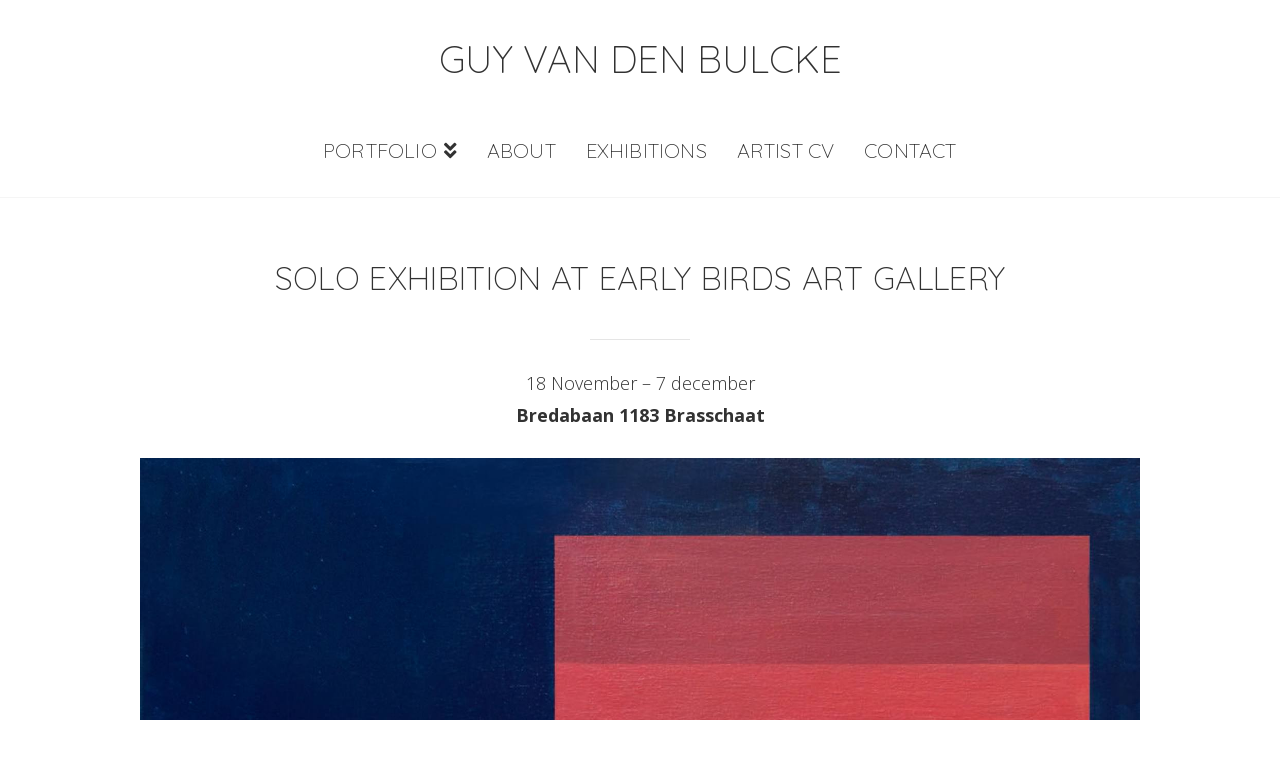

--- FILE ---
content_type: text/html; charset=UTF-8
request_url: https://guyvandenbulcke.com/
body_size: 12574
content:



<!DOCTYPE html>
<!--[if IE 9]><html class="no-js ie9" lang="en-US"><![endif]-->
<!--[if gt IE 9]><!--><html class="no-js" lang="en-US"><!--<![endif]-->

<head>
  
<meta charset="UTF-8">
<meta name="viewport" content="width=device-width, initial-scale=1.0">
<link rel="pingback" href="https://guyvandenbulcke.com/xmlrpc.php">
<title>Guy Van den Bulcke</title><link rel="preload" as="style" href="https://fonts.googleapis.com/css?family=Open%20Sans%3A300%2C300i%2C700%2C700i%7CQuicksand%3A300&#038;subset=latin%2Clatin-ext&#038;display=swap" /><link rel="stylesheet" href="https://fonts.googleapis.com/css?family=Open%20Sans%3A300%2C300i%2C700%2C700i%7CQuicksand%3A300&#038;subset=latin%2Clatin-ext&#038;display=swap" media="print" onload="this.media='all'" /><noscript><link rel="stylesheet" href="https://fonts.googleapis.com/css?family=Open%20Sans%3A300%2C300i%2C700%2C700i%7CQuicksand%3A300&#038;subset=latin%2Clatin-ext&#038;display=swap" /></noscript>
<meta name='robots' content='max-image-preview:large' />
<link rel='dns-prefetch' href='//www.google.com' />
<link href='https://fonts.gstatic.com' crossorigin rel='preconnect' />
<link rel="alternate" type="application/rss+xml" title="Guy Van den Bulcke &raquo; Feed" href="https://guyvandenbulcke.com/feed/" />
<link rel="alternate" type="application/rss+xml" title="Guy Van den Bulcke &raquo; Comments Feed" href="https://guyvandenbulcke.com/comments/feed/" />
<link rel="alternate" type="application/rss+xml" title="Guy Van den Bulcke &raquo; Home Comments Feed" href="https://guyvandenbulcke.com/home/feed/" />
<style type="text/css">
img.wp-smiley,
img.emoji {
	display: inline !important;
	border: none !important;
	box-shadow: none !important;
	height: 1em !important;
	width: 1em !important;
	margin: 0 0.07em !important;
	vertical-align: -0.1em !important;
	background: none !important;
	padding: 0 !important;
}
</style>
	<link rel='stylesheet' id='wp-block-library-css'  href='https://guyvandenbulcke.com/wp-includes/css/dist/block-library/style.min.css' type='text/css' media='all' />
<style id='wp-block-library-theme-inline-css' type='text/css'>
.wp-block-audio figcaption{color:#555;font-size:13px;text-align:center}.is-dark-theme .wp-block-audio figcaption{color:hsla(0,0%,100%,.65)}.wp-block-code{border:1px solid #ccc;border-radius:4px;font-family:Menlo,Consolas,monaco,monospace;padding:.8em 1em}.wp-block-embed figcaption{color:#555;font-size:13px;text-align:center}.is-dark-theme .wp-block-embed figcaption{color:hsla(0,0%,100%,.65)}.blocks-gallery-caption{color:#555;font-size:13px;text-align:center}.is-dark-theme .blocks-gallery-caption{color:hsla(0,0%,100%,.65)}.wp-block-image figcaption{color:#555;font-size:13px;text-align:center}.is-dark-theme .wp-block-image figcaption{color:hsla(0,0%,100%,.65)}.wp-block-pullquote{border-top:4px solid;border-bottom:4px solid;margin-bottom:1.75em;color:currentColor}.wp-block-pullquote__citation,.wp-block-pullquote cite,.wp-block-pullquote footer{color:currentColor;text-transform:uppercase;font-size:.8125em;font-style:normal}.wp-block-quote{border-left:.25em solid;margin:0 0 1.75em;padding-left:1em}.wp-block-quote cite,.wp-block-quote footer{color:currentColor;font-size:.8125em;position:relative;font-style:normal}.wp-block-quote.has-text-align-right{border-left:none;border-right:.25em solid;padding-left:0;padding-right:1em}.wp-block-quote.has-text-align-center{border:none;padding-left:0}.wp-block-quote.is-large,.wp-block-quote.is-style-large,.wp-block-quote.is-style-plain{border:none}.wp-block-search .wp-block-search__label{font-weight:700}:where(.wp-block-group.has-background){padding:1.25em 2.375em}.wp-block-separator.has-css-opacity{opacity:.4}.wp-block-separator{border:none;border-bottom:2px solid;margin-left:auto;margin-right:auto}.wp-block-separator.has-alpha-channel-opacity{opacity:1}.wp-block-separator:not(.is-style-wide):not(.is-style-dots){width:100px}.wp-block-separator.has-background:not(.is-style-dots){border-bottom:none;height:1px}.wp-block-separator.has-background:not(.is-style-wide):not(.is-style-dots){height:2px}.wp-block-table thead{border-bottom:3px solid}.wp-block-table tfoot{border-top:3px solid}.wp-block-table td,.wp-block-table th{padding:.5em;border:1px solid;word-break:normal}.wp-block-table figcaption{color:#555;font-size:13px;text-align:center}.is-dark-theme .wp-block-table figcaption{color:hsla(0,0%,100%,.65)}.wp-block-video figcaption{color:#555;font-size:13px;text-align:center}.is-dark-theme .wp-block-video figcaption{color:hsla(0,0%,100%,.65)}.wp-block-template-part.has-background{padding:1.25em 2.375em;margin-top:0;margin-bottom:0}
</style>
<style id='global-styles-inline-css' type='text/css'>
body{--wp--preset--color--black: #000000;--wp--preset--color--cyan-bluish-gray: #abb8c3;--wp--preset--color--white: #ffffff;--wp--preset--color--pale-pink: #f78da7;--wp--preset--color--vivid-red: #cf2e2e;--wp--preset--color--luminous-vivid-orange: #ff6900;--wp--preset--color--luminous-vivid-amber: #fcb900;--wp--preset--color--light-green-cyan: #7bdcb5;--wp--preset--color--vivid-green-cyan: #00d084;--wp--preset--color--pale-cyan-blue: #8ed1fc;--wp--preset--color--vivid-cyan-blue: #0693e3;--wp--preset--color--vivid-purple: #9b51e0;--wp--preset--gradient--vivid-cyan-blue-to-vivid-purple: linear-gradient(135deg,rgba(6,147,227,1) 0%,rgb(155,81,224) 100%);--wp--preset--gradient--light-green-cyan-to-vivid-green-cyan: linear-gradient(135deg,rgb(122,220,180) 0%,rgb(0,208,130) 100%);--wp--preset--gradient--luminous-vivid-amber-to-luminous-vivid-orange: linear-gradient(135deg,rgba(252,185,0,1) 0%,rgba(255,105,0,1) 100%);--wp--preset--gradient--luminous-vivid-orange-to-vivid-red: linear-gradient(135deg,rgba(255,105,0,1) 0%,rgb(207,46,46) 100%);--wp--preset--gradient--very-light-gray-to-cyan-bluish-gray: linear-gradient(135deg,rgb(238,238,238) 0%,rgb(169,184,195) 100%);--wp--preset--gradient--cool-to-warm-spectrum: linear-gradient(135deg,rgb(74,234,220) 0%,rgb(151,120,209) 20%,rgb(207,42,186) 40%,rgb(238,44,130) 60%,rgb(251,105,98) 80%,rgb(254,248,76) 100%);--wp--preset--gradient--blush-light-purple: linear-gradient(135deg,rgb(255,206,236) 0%,rgb(152,150,240) 100%);--wp--preset--gradient--blush-bordeaux: linear-gradient(135deg,rgb(254,205,165) 0%,rgb(254,45,45) 50%,rgb(107,0,62) 100%);--wp--preset--gradient--luminous-dusk: linear-gradient(135deg,rgb(255,203,112) 0%,rgb(199,81,192) 50%,rgb(65,88,208) 100%);--wp--preset--gradient--pale-ocean: linear-gradient(135deg,rgb(255,245,203) 0%,rgb(182,227,212) 50%,rgb(51,167,181) 100%);--wp--preset--gradient--electric-grass: linear-gradient(135deg,rgb(202,248,128) 0%,rgb(113,206,126) 100%);--wp--preset--gradient--midnight: linear-gradient(135deg,rgb(2,3,129) 0%,rgb(40,116,252) 100%);--wp--preset--duotone--dark-grayscale: url('#wp-duotone-dark-grayscale');--wp--preset--duotone--grayscale: url('#wp-duotone-grayscale');--wp--preset--duotone--purple-yellow: url('#wp-duotone-purple-yellow');--wp--preset--duotone--blue-red: url('#wp-duotone-blue-red');--wp--preset--duotone--midnight: url('#wp-duotone-midnight');--wp--preset--duotone--magenta-yellow: url('#wp-duotone-magenta-yellow');--wp--preset--duotone--purple-green: url('#wp-duotone-purple-green');--wp--preset--duotone--blue-orange: url('#wp-duotone-blue-orange');--wp--preset--font-size--small: 13px;--wp--preset--font-size--medium: 20px;--wp--preset--font-size--large: 36px;--wp--preset--font-size--x-large: 42px;}.has-black-color{color: var(--wp--preset--color--black) !important;}.has-cyan-bluish-gray-color{color: var(--wp--preset--color--cyan-bluish-gray) !important;}.has-white-color{color: var(--wp--preset--color--white) !important;}.has-pale-pink-color{color: var(--wp--preset--color--pale-pink) !important;}.has-vivid-red-color{color: var(--wp--preset--color--vivid-red) !important;}.has-luminous-vivid-orange-color{color: var(--wp--preset--color--luminous-vivid-orange) !important;}.has-luminous-vivid-amber-color{color: var(--wp--preset--color--luminous-vivid-amber) !important;}.has-light-green-cyan-color{color: var(--wp--preset--color--light-green-cyan) !important;}.has-vivid-green-cyan-color{color: var(--wp--preset--color--vivid-green-cyan) !important;}.has-pale-cyan-blue-color{color: var(--wp--preset--color--pale-cyan-blue) !important;}.has-vivid-cyan-blue-color{color: var(--wp--preset--color--vivid-cyan-blue) !important;}.has-vivid-purple-color{color: var(--wp--preset--color--vivid-purple) !important;}.has-black-background-color{background-color: var(--wp--preset--color--black) !important;}.has-cyan-bluish-gray-background-color{background-color: var(--wp--preset--color--cyan-bluish-gray) !important;}.has-white-background-color{background-color: var(--wp--preset--color--white) !important;}.has-pale-pink-background-color{background-color: var(--wp--preset--color--pale-pink) !important;}.has-vivid-red-background-color{background-color: var(--wp--preset--color--vivid-red) !important;}.has-luminous-vivid-orange-background-color{background-color: var(--wp--preset--color--luminous-vivid-orange) !important;}.has-luminous-vivid-amber-background-color{background-color: var(--wp--preset--color--luminous-vivid-amber) !important;}.has-light-green-cyan-background-color{background-color: var(--wp--preset--color--light-green-cyan) !important;}.has-vivid-green-cyan-background-color{background-color: var(--wp--preset--color--vivid-green-cyan) !important;}.has-pale-cyan-blue-background-color{background-color: var(--wp--preset--color--pale-cyan-blue) !important;}.has-vivid-cyan-blue-background-color{background-color: var(--wp--preset--color--vivid-cyan-blue) !important;}.has-vivid-purple-background-color{background-color: var(--wp--preset--color--vivid-purple) !important;}.has-black-border-color{border-color: var(--wp--preset--color--black) !important;}.has-cyan-bluish-gray-border-color{border-color: var(--wp--preset--color--cyan-bluish-gray) !important;}.has-white-border-color{border-color: var(--wp--preset--color--white) !important;}.has-pale-pink-border-color{border-color: var(--wp--preset--color--pale-pink) !important;}.has-vivid-red-border-color{border-color: var(--wp--preset--color--vivid-red) !important;}.has-luminous-vivid-orange-border-color{border-color: var(--wp--preset--color--luminous-vivid-orange) !important;}.has-luminous-vivid-amber-border-color{border-color: var(--wp--preset--color--luminous-vivid-amber) !important;}.has-light-green-cyan-border-color{border-color: var(--wp--preset--color--light-green-cyan) !important;}.has-vivid-green-cyan-border-color{border-color: var(--wp--preset--color--vivid-green-cyan) !important;}.has-pale-cyan-blue-border-color{border-color: var(--wp--preset--color--pale-cyan-blue) !important;}.has-vivid-cyan-blue-border-color{border-color: var(--wp--preset--color--vivid-cyan-blue) !important;}.has-vivid-purple-border-color{border-color: var(--wp--preset--color--vivid-purple) !important;}.has-vivid-cyan-blue-to-vivid-purple-gradient-background{background: var(--wp--preset--gradient--vivid-cyan-blue-to-vivid-purple) !important;}.has-light-green-cyan-to-vivid-green-cyan-gradient-background{background: var(--wp--preset--gradient--light-green-cyan-to-vivid-green-cyan) !important;}.has-luminous-vivid-amber-to-luminous-vivid-orange-gradient-background{background: var(--wp--preset--gradient--luminous-vivid-amber-to-luminous-vivid-orange) !important;}.has-luminous-vivid-orange-to-vivid-red-gradient-background{background: var(--wp--preset--gradient--luminous-vivid-orange-to-vivid-red) !important;}.has-very-light-gray-to-cyan-bluish-gray-gradient-background{background: var(--wp--preset--gradient--very-light-gray-to-cyan-bluish-gray) !important;}.has-cool-to-warm-spectrum-gradient-background{background: var(--wp--preset--gradient--cool-to-warm-spectrum) !important;}.has-blush-light-purple-gradient-background{background: var(--wp--preset--gradient--blush-light-purple) !important;}.has-blush-bordeaux-gradient-background{background: var(--wp--preset--gradient--blush-bordeaux) !important;}.has-luminous-dusk-gradient-background{background: var(--wp--preset--gradient--luminous-dusk) !important;}.has-pale-ocean-gradient-background{background: var(--wp--preset--gradient--pale-ocean) !important;}.has-electric-grass-gradient-background{background: var(--wp--preset--gradient--electric-grass) !important;}.has-midnight-gradient-background{background: var(--wp--preset--gradient--midnight) !important;}.has-small-font-size{font-size: var(--wp--preset--font-size--small) !important;}.has-medium-font-size{font-size: var(--wp--preset--font-size--medium) !important;}.has-large-font-size{font-size: var(--wp--preset--font-size--large) !important;}.has-x-large-font-size{font-size: var(--wp--preset--font-size--x-large) !important;}
</style>
<link data-minify="1" rel='stylesheet' id='x-stack-css'  href='https://guyvandenbulcke.com/wp-content/cache/min/1/wp-content/themes/x/framework/dist/css/site/stacks/renew.css?ver=1747986258' type='text/css' media='all' />
<link data-minify="1" rel='stylesheet' id='x-child-css'  href='https://guyvandenbulcke.com/wp-content/cache/min/1/wp-content/themes/x-child/style.css?ver=1747986258' type='text/css' media='all' />
<link data-minify="1" rel='stylesheet' id='the-grid-css'  href='https://guyvandenbulcke.com/wp-content/cache/min/1/wp-content/plugins/the-grid/frontend/assets/css/the-grid.min.css?ver=1747986258' type='text/css' media='all' />
<style id='the-grid-inline-css' type='text/css'>
.tolb-holder{background:rgba(0,0,0,0.8)}.tolb-holder .tolb-close,.tolb-holder .tolb-title,.tolb-holder .tolb-counter,.tolb-holder .tolb-next i,.tolb-holder .tolb-prev i{color:#ffffff}.tolb-holder .tolb-load{border-color:rgba(255,255,255,0.2);border-left:3px solid #ffffff}
.to-heart-icon,.to-heart-icon svg,.to-post-like,.to-post-like .to-like-count{position:relative;display:inline-block}.to-post-like{width:auto;cursor:pointer;font-weight:400}.to-heart-icon{float:left;margin:0 4px 0 0}.to-heart-icon svg{overflow:visible;width:15px;height:14px}.to-heart-icon g{-webkit-transform:scale(1);transform:scale(1)}.to-heart-icon path{-webkit-transform:scale(1);transform:scale(1);transition:fill .4s ease,stroke .4s ease}.no-liked .to-heart-icon path{fill:#999;stroke:#999}.empty-heart .to-heart-icon path{fill:transparent!important;stroke:#999}.liked .to-heart-icon path,.to-heart-icon svg:hover path{fill:#ff6863!important;stroke:#ff6863!important}@keyframes heartBeat{0%{transform:scale(1)}20%{transform:scale(.8)}30%{transform:scale(.95)}45%{transform:scale(.75)}50%{transform:scale(.85)}100%{transform:scale(.9)}}@-webkit-keyframes heartBeat{0%,100%,50%{-webkit-transform:scale(1)}20%{-webkit-transform:scale(.8)}30%{-webkit-transform:scale(.95)}45%{-webkit-transform:scale(.75)}}.heart-pulse g{-webkit-animation-name:heartBeat;animation-name:heartBeat;-webkit-animation-duration:1s;animation-duration:1s;-webkit-animation-iteration-count:infinite;animation-iteration-count:infinite;-webkit-transform-origin:50% 50%;transform-origin:50% 50%}.to-post-like a{color:inherit!important;fill:inherit!important;stroke:inherit!important}
</style>
<style id='cs-inline-css' type='text/css'>
 a,h1 a:hover,h2 a:hover,h3 a:hover,h4 a:hover,h5 a:hover,h6 a:hover,.x-comment-time:hover,#reply-title small a,.comment-reply-link:hover,.x-comment-author a:hover,.x-recent-posts a:hover .h-recent-posts{color:rgb(50,50,50);}a:hover,#reply-title small a:hover{color:rgb(0,102,153);}.entry-title:before{color:#dddddd;}a.x-img-thumbnail:hover,li.bypostauthor > article.comment{border-color:rgb(50,50,50);}.flex-direction-nav a,.flex-control-nav a:hover,.flex-control-nav a.flex-active,.x-dropcap,.x-skill-bar .bar,.x-pricing-column.featured h2,.h-comments-title small,.x-pagination a:hover,.woocommerce-pagination a:hover,.x-entry-share .x-share:hover,.entry-thumb,.widget_tag_cloud .tagcloud a:hover,.widget_product_tag_cloud .tagcloud a:hover,.x-highlight,.x-recent-posts .x-recent-posts-img:after,.x-portfolio-filters{background-color:rgb(50,50,50);}.x-portfolio-filters:hover{background-color:rgb(0,102,153);}.x-main{width:calc(74% - 3.20197%);}.x-sidebar{width:calc(100% - 3.20197% - 74%);}.h-landmark{font-weight:300;}.x-comment-author a{color:rgb(50,50,50);}.x-comment-author a,.comment-form-author label,.comment-form-email label,.comment-form-url label,.comment-form-rating label,.comment-form-comment label,.widget_calendar #wp-calendar caption,.widget_calendar #wp-calendar th,.x-accordion-heading .x-accordion-toggle,.x-nav-tabs > li > a:hover,.x-nav-tabs > .active > a,.x-nav-tabs > .active > a:hover{color:rgb(50,50,50);}.widget_calendar #wp-calendar th{border-bottom-color:rgb(50,50,50);}.x-pagination span.current,.woocommerce-pagination span[aria-current],.x-portfolio-filters-menu,.widget_tag_cloud .tagcloud a,.h-feature-headline span i,.widget_price_filter .ui-slider .ui-slider-handle{background-color:rgb(50,50,50);}@media (max-width:978.98px){}html{font-size:18px;}@media (min-width:480px){html{font-size:18px;}}@media (min-width:767px){html{font-size:18px;}}@media (min-width:979px){html{font-size:18px;}}@media (min-width:1200px){html{font-size:18px;}}body{font-style:normal;font-weight:300;color:rgb(50,50,50);background-color:#ffffff;}.w-b{font-weight:300 !important;}h1,h2,h3,h4,h5,h6,.h1,.h2,.h3,.h4,.h5,.h6{font-family:"Quicksand",sans-serif;font-style:normal;font-weight:300;text-transform:uppercase;}h1,.h1{letter-spacing:0.01em;}h2,.h2{letter-spacing:0.01em;}h3,.h3{letter-spacing:0.01em;}h4,.h4{letter-spacing:0.01em;}h5,.h5{letter-spacing:0.01em;}h6,.h6{letter-spacing:0.01em;}.w-h{font-weight:300 !important;}.x-container.width{width:88%;}.x-container.max{max-width:1000px;}.x-bar-content.x-container.width{flex-basis:88%;}.x-main.full{float:none;display:block;width:auto;}@media (max-width:978.98px){.x-main.full,.x-main.left,.x-main.right,.x-sidebar.left,.x-sidebar.right{float:none;display:block;width:auto !important;}}.entry-header,.entry-content{font-size:1rem;}body,input,button,select,textarea{font-family:"Open Sans",sans-serif;}h1,h2,h3,h4,h5,h6,.h1,.h2,.h3,.h4,.h5,.h6,h1 a,h2 a,h3 a,h4 a,h5 a,h6 a,.h1 a,.h2 a,.h3 a,.h4 a,.h5 a,.h6 a,blockquote{color:rgb(50,50,50);}.cfc-h-tx{color:rgb(50,50,50) !important;}.cfc-h-bd{border-color:rgb(50,50,50) !important;}.cfc-h-bg{background-color:rgb(50,50,50) !important;}.cfc-b-tx{color:rgb(50,50,50) !important;}.cfc-b-bd{border-color:rgb(50,50,50) !important;}.cfc-b-bg{background-color:rgb(50,50,50) !important;}.x-btn,.button,[type="submit"]{color:rgb(50,50,50);border-color:rgb(50,50,50);background-color:rgb(0,102,153);border-width:3px;text-transform:uppercase;background-color:transparent;padding:0.579em 1.105em 0.842em;font-size:19px;}.x-btn:hover,.button:hover,[type="submit"]:hover{color:rgb(0,102,153);border-color:rgb(0,102,153);background-color:rgb(100,100,100);border-width:3px;text-transform:uppercase;background-color:transparent;}.x-btn.x-btn-real,.x-btn.x-btn-real:hover{margin-bottom:0.25em;text-shadow:0 0.075em 0.075em rgba(0,0,0,0.65);}.x-btn.x-btn-real{box-shadow:0 0.25em 0 0 #a71000,0 4px 9px rgba(0,0,0,0.75);}.x-btn.x-btn-real:hover{box-shadow:0 0.25em 0 0 #a71000,0 4px 9px rgba(0,0,0,0.75);}.x-btn.x-btn-flat,.x-btn.x-btn-flat:hover{margin-bottom:0;text-shadow:0 0.075em 0.075em rgba(0,0,0,0.65);box-shadow:none;}.x-btn.x-btn-transparent,.x-btn.x-btn-transparent:hover{margin-bottom:0;border-width:3px;text-shadow:none;text-transform:uppercase;background-color:transparent;box-shadow:none;}body .gform_wrapper .gfield_required{color:rgb(50,50,50);}body .gform_wrapper h2.gsection_title,body .gform_wrapper h3.gform_title,body .gform_wrapper .top_label .gfield_label,body .gform_wrapper .left_label .gfield_label,body .gform_wrapper .right_label .gfield_label{font-weight:300;}body .gform_wrapper h2.gsection_title{letter-spacing:0.01emem !important;}body .gform_wrapper h3.gform_title{letter-spacing:0.01emem !important;}body .gform_wrapper .top_label .gfield_label,body .gform_wrapper .left_label .gfield_label,body .gform_wrapper .right_label .gfield_label{color:rgb(50,50,50);}body .gform_wrapper .validation_message{font-weight:300;}.x-topbar .p-info,.x-topbar .p-info a,.x-topbar .x-social-global a{color:rgb(50,50,50);}.x-topbar .p-info a:hover{color:rgb(0,102,153);}.x-topbar{background-color:#f5f5f5;}.x-logobar{background-color:hsla(0,0%,100%,0);}.x-navbar .desktop .x-nav > li:before{padding-top:34px;}.x-navbar .desktop .x-nav > li > a,.x-navbar .desktop .sub-menu li > a,.x-navbar .mobile .x-nav li a{color:rgb(50,50,50);}.x-navbar .desktop .x-nav > li > a:hover,.x-navbar .desktop .x-nav > .x-active > a,.x-navbar .desktop .x-nav > .current-menu-item > a,.x-navbar .desktop .sub-menu li > a:hover,.x-navbar .desktop .sub-menu li.x-active > a,.x-navbar .desktop .sub-menu li.current-menu-item > a,.x-navbar .desktop .x-nav .x-megamenu > .sub-menu > li > a,.x-navbar .mobile .x-nav li > a:hover,.x-navbar .mobile .x-nav li.x-active > a,.x-navbar .mobile .x-nav li.current-menu-item > a{color:rgb(0,102,153);}.x-btn-navbar,.x-btn-navbar:hover{color:#333333;}.x-navbar .desktop .sub-menu li:before,.x-navbar .desktop .sub-menu li:after{background-color:rgb(50,50,50);}.x-navbar,.x-navbar .sub-menu{background-color:!important;}.x-btn-navbar,.x-btn-navbar.collapsed:hover{background-color:hsla(0,0%,100%,0);}.x-btn-navbar.collapsed{background-color:hsla(0,0%,100%,0);}.x-navbar .desktop .x-nav > li > a:hover > span,.x-navbar .desktop .x-nav > li.x-active > a > span,.x-navbar .desktop .x-nav > li.current-menu-item > a > span{box-shadow:0 2px 0 0 rgb(0,102,153);}.x-navbar .desktop .x-nav > li > a{height:90px;padding-top:34px;}.x-navbar .desktop .x-nav > li ul{top:90px;}.x-colophon.bottom{background-color:hsl(0,0%,100%);}.x-colophon.bottom,.x-colophon.bottom a,.x-colophon.bottom .x-social-global a{color:#ffffff;}.x-navbar-inner{min-height:90px;}.x-logobar-inner{padding-top:40px;padding-bottom:25px;}.x-brand{font-family:"Quicksand",sans-serif;font-size:38px;font-style:normal;font-weight:300;letter-spacing:0em;text-transform:uppercase;color:rgb(50,50,50);}.x-brand:hover,.x-brand:focus{color:rgb(50,50,50);}.x-brand img{width:calc(px / 2);}.x-navbar .x-nav-wrap .x-nav > li > a{font-family:"Quicksand",sans-serif;font-style:normal;font-weight:300;letter-spacing:0.01em;text-transform:uppercase;}.x-navbar .desktop .x-nav > li > a{font-size:20px;}.x-navbar .desktop .x-nav > li > a:not(.x-btn-navbar-woocommerce){padding-left:15px;padding-right:15px;}.x-navbar .desktop .x-nav > li > a > span{margin-right:-0.01em;}.x-btn-navbar{margin-top:22px;}.x-btn-navbar,.x-btn-navbar.collapsed{font-size:18px;}@media (max-width:979px){.x-widgetbar{left:0;right:0;}}.x-colophon.bottom{background-color:hsl(0,0%,100%);}.x-colophon.bottom,.x-colophon.bottom a,.x-colophon.bottom .x-social-global a{color:#ffffff;} @font-face{font-family:'FontAwesomePro';font-style:normal;font-weight:900;font-display:block;src:url('https://guyvandenbulcke.com/wp-content/plugins/cornerstone/assets/fonts/fa-solid-900.woff2') format('woff2'),url('https://guyvandenbulcke.com/wp-content/plugins/cornerstone/assets/fonts/fa-solid-900.woff') format('woff'),url('https://guyvandenbulcke.com/wp-content/plugins/cornerstone/assets/fonts/fa-solid-900.ttf') format('truetype');}[data-x-fa-pro-icon]{font-family:"FontAwesomePro" !important;}[data-x-fa-pro-icon]:before{content:attr(data-x-fa-pro-icon);}[data-x-icon],[data-x-icon-o],[data-x-icon-l],[data-x-icon-s],[data-x-icon-b],[data-x-fa-pro-icon],[class*="cs-fa-"]{display:inline-block;font-style:normal;font-weight:400;text-decoration:inherit;text-rendering:auto;-webkit-font-smoothing:antialiased;-moz-osx-font-smoothing:grayscale;}[data-x-icon].left,[data-x-icon-o].left,[data-x-icon-l].left,[data-x-icon-s].left,[data-x-icon-b].left,[data-x-fa-pro-icon].left,[class*="cs-fa-"].left{margin-right:0.5em;}[data-x-icon].right,[data-x-icon-o].right,[data-x-icon-l].right,[data-x-icon-s].right,[data-x-icon-b].right,[data-x-fa-pro-icon].right,[class*="cs-fa-"].right{margin-left:0.5em;}[data-x-icon]:before,[data-x-icon-o]:before,[data-x-icon-l]:before,[data-x-icon-s]:before,[data-x-icon-b]:before,[data-x-fa-pro-icon]:before,[class*="cs-fa-"]:before{line-height:1;}@font-face{font-family:'FontAwesome';font-style:normal;font-weight:900;font-display:block;src:url('https://guyvandenbulcke.com/wp-content/plugins/cornerstone/assets/fonts/fa-solid-900.woff2') format('woff2'),url('https://guyvandenbulcke.com/wp-content/plugins/cornerstone/assets/fonts/fa-solid-900.woff') format('woff'),url('https://guyvandenbulcke.com/wp-content/plugins/cornerstone/assets/fonts/fa-solid-900.ttf') format('truetype');}[data-x-icon],[data-x-icon-s],[data-x-icon][class*="cs-fa-"]{font-family:"FontAwesome" !important;font-weight:900;}[data-x-icon]:before,[data-x-icon][class*="cs-fa-"]:before{content:attr(data-x-icon);}[data-x-icon-s]:before{content:attr(data-x-icon-s);}@font-face{font-family:'FontAwesomeRegular';font-style:normal;font-weight:400;font-display:block;src:url('https://guyvandenbulcke.com/wp-content/plugins/cornerstone/assets/fonts/fa-regular-400.woff2') format('woff2'),url('https://guyvandenbulcke.com/wp-content/plugins/cornerstone/assets/fonts/fa-regular-400.woff') format('woff'),url('https://guyvandenbulcke.com/wp-content/plugins/cornerstone/assets/fonts/fa-regular-400.ttf') format('truetype');}@font-face{font-family:'FontAwesomePro';font-style:normal;font-weight:400;font-display:block;src:url('https://guyvandenbulcke.com/wp-content/plugins/cornerstone/assets/fonts/fa-regular-400.woff2') format('woff2'),url('https://guyvandenbulcke.com/wp-content/plugins/cornerstone/assets/fonts/fa-regular-400.woff') format('woff'),url('https://guyvandenbulcke.com/wp-content/plugins/cornerstone/assets/fonts/fa-regular-400.ttf') format('truetype');}[data-x-icon-o]{font-family:"FontAwesomeRegular" !important;}[data-x-icon-o]:before{content:attr(data-x-icon-o);}@font-face{font-family:'FontAwesomeLight';font-style:normal;font-weight:300;font-display:block;src:url('https://guyvandenbulcke.com/wp-content/plugins/cornerstone/assets/fonts/fa-light-300.woff2') format('woff2'),url('https://guyvandenbulcke.com/wp-content/plugins/cornerstone/assets/fonts/fa-light-300.woff') format('woff'),url('https://guyvandenbulcke.com/wp-content/plugins/cornerstone/assets/fonts/fa-light-300.ttf') format('truetype');}@font-face{font-family:'FontAwesomePro';font-style:normal;font-weight:300;font-display:block;src:url('https://guyvandenbulcke.com/wp-content/plugins/cornerstone/assets/fonts/fa-light-300.woff2') format('woff2'),url('https://guyvandenbulcke.com/wp-content/plugins/cornerstone/assets/fonts/fa-light-300.woff') format('woff'),url('https://guyvandenbulcke.com/wp-content/plugins/cornerstone/assets/fonts/fa-light-300.ttf') format('truetype');}[data-x-icon-l]{font-family:"FontAwesomeLight" !important;font-weight:300;}[data-x-icon-l]:before{content:attr(data-x-icon-l);}@font-face{font-family:'FontAwesomeBrands';font-style:normal;font-weight:normal;font-display:block;src:url('https://guyvandenbulcke.com/wp-content/plugins/cornerstone/assets/fonts/fa-brands-400.woff2') format('woff2'),url('https://guyvandenbulcke.com/wp-content/plugins/cornerstone/assets/fonts/fa-brands-400.woff') format('woff'),url('https://guyvandenbulcke.com/wp-content/plugins/cornerstone/assets/fonts/fa-brands-400.ttf') format('truetype');}[data-x-icon-b]{font-family:"FontAwesomeBrands" !important;}[data-x-icon-b]:before{content:attr(data-x-icon-b);}
</style>
<script type='text/javascript' src='https://guyvandenbulcke.com/wp-includes/js/jquery/jquery.min.js' id='jquery-core-js'></script>
<script type='text/javascript' src='https://guyvandenbulcke.com/wp-includes/js/jquery/jquery-migrate.min.js' id='jquery-migrate-js' defer></script>
<link rel="https://api.w.org/" href="https://guyvandenbulcke.com/wp-json/" /><link rel="alternate" type="application/json" href="https://guyvandenbulcke.com/wp-json/wp/v2/pages/3034" /><link rel="canonical" href="https://guyvandenbulcke.com/" />
<link rel='shortlink' href='https://guyvandenbulcke.com/' />
<link rel="alternate" type="application/json+oembed" href="https://guyvandenbulcke.com/wp-json/oembed/1.0/embed?url=https%3A%2F%2Fguyvandenbulcke.com%2F" />
<link rel="alternate" type="text/xml+oembed" href="https://guyvandenbulcke.com/wp-json/oembed/1.0/embed?url=https%3A%2F%2Fguyvandenbulcke.com%2F&#038;format=xml" />
<style type="text/css">.broken_link, a.broken_link {
	text-decoration: line-through;
}</style><noscript><style id="rocket-lazyload-nojs-css">.rll-youtube-player, [data-lazy-src]{display:none !important;}</style></noscript>  <!-- Hotjar Tracking Code for https://guyvandenbulcke.com -->
  <script>
      (function(h,o,t,j,a,r){
          h.hj=h.hj||function(){(h.hj.q=h.hj.q||[]).push(arguments)};
          h._hjSettings={hjid:423483,hjsv:5};
          a=o.getElementsByTagName('head')[0];
          r=o.createElement('script');r.async=1;
          r.src=t+h._hjSettings.hjid+j+h._hjSettings.hjsv;
          a.appendChild(r);
      })(window,document,'//static.hotjar.com/c/hotjar-','.js?sv=');
  </script>
</head>

<body class="home page-template page-template-template-blank-4 page-template-template-blank-4-php page page-id-3034 x-renew x-child-theme-active x-full-width-layout-active x-full-width-active x-portfolio-meta-disabled x-navbar-static-active cornerstone-v6_1_4 x-v9_1_4">

  
  <div id="top" class="site">

  
  
  <header class="masthead masthead-stacked" role="banner">
    
    

  <div class="x-logobar">
    <div class="x-logobar-inner">
      <div class="x-container max width">
        
<a href="https://guyvandenbulcke.com/" class="x-brand text">
  Guy Van den Bulcke</a>
      </div>
    </div>
  </div>

  <div class="x-navbar-wrap">
    <div class="x-navbar">
      <div class="x-navbar-inner">
        <div class="x-container max width">
          
<a href="#" id="x-btn-navbar" class="x-btn-navbar collapsed" data-x-toggle="collapse-b" data-x-toggleable="x-nav-wrap-mobile" aria-controls="x-widgetbar">
  <i class="x-icon-bars" data-x-icon="&#xf0c9;"></i>
  <span class="visually-hidden">Navigation</span>
</a>

<nav class="x-nav-wrap desktop" role="navigation">
  <ul id="menu-primary" class="x-nav"><li id="menu-item-7818" class="menu-item menu-item-type-custom menu-item-object-custom menu-item-has-children menu-item-7818"><a href="#"><span>Portfolio</span></a>
<ul class="sub-menu">
	<li id="menu-item-7756" class="menu-item menu-item-type-post_type menu-item-object-page menu-item-7756"><a href="https://guyvandenbulcke.com/portfolio/paintings/"><span>Paintings</span></a></li>
	<li id="menu-item-7755" class="menu-item menu-item-type-post_type menu-item-object-page menu-item-7755"><a href="https://guyvandenbulcke.com/portfolio/venice-biennale-2015/"><span>Venice Biennale 2015</span></a></li>
	<li id="menu-item-7753" class="menu-item menu-item-type-post_type menu-item-object-page menu-item-7753"><a href="https://guyvandenbulcke.com/portfolio/new-paintings/"><span>New paintings</span></a></li>
	<li id="menu-item-7754" class="menu-item menu-item-type-post_type menu-item-object-page menu-item-7754"><a href="https://guyvandenbulcke.com/portfolio/venice-biennale-2017/"><span>Venice Biennale 2017</span></a></li>
</ul>
</li>
<li id="menu-item-7624" class="menu-item menu-item-type-post_type menu-item-object-page menu-item-7624"><a href="https://guyvandenbulcke.com/about/"><span>About</span></a></li>
<li id="menu-item-6690" class="menu-item menu-item-type-post_type menu-item-object-page menu-item-6690"><a href="https://guyvandenbulcke.com/exhibitions/"><span>Exhibitions</span></a></li>
<li id="menu-item-7604" class="menu-item menu-item-type-post_type menu-item-object-page menu-item-7604"><a href="https://guyvandenbulcke.com/artist-cv/"><span>Artist CV</span></a></li>
<li id="menu-item-7607" class="menu-item menu-item-type-post_type menu-item-object-page menu-item-7607"><a href="https://guyvandenbulcke.com/contact/"><span>Contact</span></a></li>
</ul></nav>


<div id="x-nav-wrap-mobile" class="x-nav-wrap mobile x-collapsed" data-x-toggleable="x-nav-wrap-mobile" data-x-toggle-collapse="1" aria-labelledby="x-btn-navbar" aria-hidden="true">
  <ul id="menu-mobile-primary-menu" class="x-nav"><li id="menu-item-7819" class="menu-item menu-item-type-custom menu-item-object-custom menu-item-has-children menu-item-7819"><a href="#"><span>Portfolio</span></a>
<ul class="sub-menu">
	<li id="menu-item-7752" class="menu-item menu-item-type-post_type menu-item-object-page menu-item-7752"><a href="https://guyvandenbulcke.com/portfolio/paintings/"><span>Paintings</span></a></li>
	<li id="menu-item-7751" class="menu-item menu-item-type-post_type menu-item-object-page menu-item-7751"><a href="https://guyvandenbulcke.com/portfolio/venice-biennale-2015/"><span>Venice Biennale 2015</span></a></li>
	<li id="menu-item-7750" class="menu-item menu-item-type-post_type menu-item-object-page menu-item-7750"><a href="https://guyvandenbulcke.com/portfolio/venice-biennale-2017/"><span>Venice Biennale 2017</span></a></li>
	<li id="menu-item-7749" class="menu-item menu-item-type-post_type menu-item-object-page menu-item-7749"><a href="https://guyvandenbulcke.com/portfolio/new-paintings/"><span>New paintings</span></a></li>
</ul>
</li>
<li id="menu-item-7625" class="menu-item menu-item-type-post_type menu-item-object-page menu-item-7625"><a href="https://guyvandenbulcke.com/about/"><span>About</span></a></li>
<li id="menu-item-6887" class="menu-item menu-item-type-post_type menu-item-object-page menu-item-6887"><a href="https://guyvandenbulcke.com/exhibitions/"><span>Exhibitions</span></a></li>
<li id="menu-item-7608" class="menu-item menu-item-type-post_type menu-item-object-page menu-item-7608"><a href="https://guyvandenbulcke.com/artist-cv/"><span>Artist CV</span></a></li>
<li id="menu-item-6886" class="menu-item menu-item-type-post_type menu-item-object-page menu-item-6886"><a href="https://guyvandenbulcke.com/contact/"><span>Contact</span></a></li>
</ul>  </div>

<style>
.x-nav-wrap.mobile.collapse {
    transition: opacity 1.5s linear;
}

.x-nav-wrap.mobile {
    transition: opacity 2s linear;
}
</style>
        </div>
      </div>
    </div>
  </div>

  </header>

    

  <div class="x-main full" role="main">

    
      <article id="post-3034" class="post-3034 page type-page status-publish hentry no-post-thumbnail">
        

<div class="entry-content content">


  <div id="cs-content" class="cs-content"><div id="x-section-1" class="x-section" style="margin: 0px;padding: 60px 0px 45px; background-color: transparent;" ><div id="" class="x-container max width" style="margin: 0px auto;padding: 0px;" ><div  class="x-column x-sm x-1-1" style="padding: 0px;" ><h1  class="h-custom-headline cs-ta-center h1" ><span>Solo exhibition at Early Birds Art Gallery</span></h1><hr  class="x-hr" style="width:10%;margin-left:auto;margin-right:auto;border-top-width: 1px;"><div id="" class="x-text cs-ta-center" style="" ><p>18 November &#8211; 7 december<br />
<strong>Bredabaan  1183  Brasschaat</strong></p>
</div><img  class="x-img x-img-none"  src="data:image/svg+xml,%3Csvg%20xmlns='http://www.w3.org/2000/svg'%20viewBox='0%200%200%200'%3E%3C/svg%3E" data-lazy-src="https://guyvandenbulcke.com/wp-content/uploads/2018/11/wondering.jpg" ><noscript><img  class="x-img x-img-none"  src="https://guyvandenbulcke.com/wp-content/uploads/2018/11/wondering.jpg" ></noscript><h2  class="h-custom-headline cs-ta-center h2" ><span>Preview Event</span></h2><div id="" class="x-text cs-ta-center" style="" ><p><strong>Sunday 18 november 2018 </strong></p>
<p>11:00 &#8211; 18:00</p>
<p>Exhibition</p>
<p><strong>13 november &#8211; 7 december 2018 </strong></p>
<p>Fridays &amp; Saturdays 14:00 &#8211; 18:00</p>
<p>Sundays 11:00 &#8211; 18:00</p>
</div></div></div></div><div id="x-section-2" class="x-section" style="margin: 0px;padding: 45px 0px 90px; background-color: hsl(0, 0%, 96%);" ><div id="" class="x-container max width" style="margin: 0px auto;padding: 0px;" ><div  class="x-column x-sm cs-ta-center x-1-1" style="padding: 0px;" ><div id="" class="x-text custom-footer-cta" style="" ><p>Fascinated by Guy&#8217;s paintings?</p>
<p><a  class="x-btn x-btn-transparent x-btn-square"  href="https://guyvandenbulcke.com/contact/"     data-options="thumbnail: ''">Request more information</a></p>
</div></div></div></div><div id="x-section-3" class="x-section" style="margin: 0px;padding: 0px; background-color: hsla(0, 0%, 0%, 0.05);" ><div id="" class="x-container marginless-columns" style="margin: 0px auto;padding: 0px;" ><div id="paintings" class="x-column x-sm c-btn-portfolio x-1-4" style="padding: 20px 0px; background-color:hsl(200, 100%, 30%);" ><h2  class="h-custom-headline cs-ta-center mbn c-horizontal-nav h5" style="color: hsla(0, 0%, 100%, 0.5);"><span>Paintings</span></h2></div><div id="venice-biennale-2015" class="x-column x-sm c-btn-portfolio x-1-4" style="padding: 20px 0px; background-color:hsla(350, 76%, 49%, 0.9);" ><h2  class="h-custom-headline cs-ta-center mbn c-horizontal-nav h5" style="color: hsla(0, 0%, 100%, 0.5);"><span>Venice Biennale 2015</span></h2></div><div id="new-paintings" class="x-column x-sm c-btn-portfolio x-1-4" style="padding: 20px 0px; background-color:hsl(150, 100%, 20%);" ><h2  class="h-custom-headline cs-ta-center mbn c-horizontal-nav h5" style="color: hsla(0, 0%, 100%, 0.5);"><span>New paintings</span></h2></div><div id="venice-biennale-2017" class="x-column x-sm c-btn-portfolio x-1-4" style="padding: 20px 0px; background-color:hsl(350, 76%, 49%);" ><h2  class="h-custom-headline cs-ta-center mbn c-horizontal-nav h5" style="color: hsla(0, 0%, 100%, 0.5);"><span>Venice Biennale 2017</span></h2></div></div></div><div id="x-section-4" class="x-section" style="margin: 0px;padding: 45px 0px; background-color: transparent;" ><div id="" class="x-container max width" style="margin: 0px auto;padding: 0px;" ><div  class="x-column x-sm x-1-1" style="padding: 0px;" >&nbsp;</div></div></div></div>
  

</div>

      </article>

    
  </div>



  

  
    <footer class="x-colophon bottom" role="contentinfo">
      <div class="x-container max width">

        
                  
<ul id="menu-footer" class="x-nav"><li id="menu-item-6896" class="menu-item menu-item-type-post_type menu-item-object-page menu-item-6896"><a href="https://guyvandenbulcke.com/privacy-policy/">Privacy policy</a></li>
<li id="menu-item-6898" class="menu-item menu-item-type-post_type menu-item-object-page menu-item-6898"><a href="https://guyvandenbulcke.com/cookies/">Cookies</a></li>
</ul>        
                  <div class="x-colophon-content">
            <p style="line-height:2em;">Private stichting Guy Van den Bulcke  - Singel 14, 2150 Borsbeek, Antwerpen<br><a href="/cdn-cgi/l/email-protection#dcb5b2bab39cbba9a5aabdb2b8b9b2bea9b0bfb7b9f2bfb3b1" onclick="ga('send','event','contact','click','email',0);" class="mlm"><i  class="x-icon mrs x-icon-send" data-x-icon-s="&#xf1d8;" aria-hidden="true"></i> <span class="__cf_email__" data-cfemail="325b5c545d7255474b44535c56575c50475e5159571c515d5f">[email&#160;protected]</span></a> </p>          </div>
        
      </div>
    </footer>

  

    
    </div> <!-- END .x-site -->

    
      <a class="x-scroll-top right fade" title="Back to Top" data-rvt-scroll-top>
        
        <i class="x-icon-angle-up" data-x-icon-s="&#xf106;"></i>
      </a>

    
  </div> <!-- END .x-root -->

<script data-cfasync="false" src="/cdn-cgi/scripts/5c5dd728/cloudflare-static/email-decode.min.js"></script><script type='text/javascript' id='cornerstone-site-body-js-extra'>
/* <![CDATA[ */
var csJsData = {"linkSelector":"a[href*=\"#\"]"};
/* ]]> */
</script>
<script data-minify="1" type='text/javascript' src='https://guyvandenbulcke.com/wp-content/cache/min/1/wp-content/plugins/cornerstone/assets/js/site/cs.6f62d0f.js?ver=1747986258' id='cornerstone-site-body-js' defer></script>
<script type='text/javascript' id='rocket-browser-checker-js-after'>
"use strict";var _createClass=function(){function defineProperties(target,props){for(var i=0;i<props.length;i++){var descriptor=props[i];descriptor.enumerable=descriptor.enumerable||!1,descriptor.configurable=!0,"value"in descriptor&&(descriptor.writable=!0),Object.defineProperty(target,descriptor.key,descriptor)}}return function(Constructor,protoProps,staticProps){return protoProps&&defineProperties(Constructor.prototype,protoProps),staticProps&&defineProperties(Constructor,staticProps),Constructor}}();function _classCallCheck(instance,Constructor){if(!(instance instanceof Constructor))throw new TypeError("Cannot call a class as a function")}var RocketBrowserCompatibilityChecker=function(){function RocketBrowserCompatibilityChecker(options){_classCallCheck(this,RocketBrowserCompatibilityChecker),this.passiveSupported=!1,this._checkPassiveOption(this),this.options=!!this.passiveSupported&&options}return _createClass(RocketBrowserCompatibilityChecker,[{key:"_checkPassiveOption",value:function(self){try{var options={get passive(){return!(self.passiveSupported=!0)}};window.addEventListener("test",null,options),window.removeEventListener("test",null,options)}catch(err){self.passiveSupported=!1}}},{key:"initRequestIdleCallback",value:function(){!1 in window&&(window.requestIdleCallback=function(cb){var start=Date.now();return setTimeout(function(){cb({didTimeout:!1,timeRemaining:function(){return Math.max(0,50-(Date.now()-start))}})},1)}),!1 in window&&(window.cancelIdleCallback=function(id){return clearTimeout(id)})}},{key:"isDataSaverModeOn",value:function(){return"connection"in navigator&&!0===navigator.connection.saveData}},{key:"supportsLinkPrefetch",value:function(){var elem=document.createElement("link");return elem.relList&&elem.relList.supports&&elem.relList.supports("prefetch")&&window.IntersectionObserver&&"isIntersecting"in IntersectionObserverEntry.prototype}},{key:"isSlowConnection",value:function(){return"connection"in navigator&&"effectiveType"in navigator.connection&&("2g"===navigator.connection.effectiveType||"slow-2g"===navigator.connection.effectiveType)}}]),RocketBrowserCompatibilityChecker}();
</script>
<script type='text/javascript' id='rocket-preload-links-js-extra'>
/* <![CDATA[ */
var RocketPreloadLinksConfig = {"excludeUris":"\/(?:.+\/)?feed(?:\/(?:.+\/?)?)?$|\/(?:.+\/)?embed\/|\/(index\\.php\/)?(.*)wp\\-json(\/.*|$)|\/refer\/|\/go\/|\/recommend\/|\/recommends\/","usesTrailingSlash":"1","imageExt":"jpg|jpeg|gif|png|tiff|bmp|webp|avif|pdf|doc|docx|xls|xlsx|php","fileExt":"jpg|jpeg|gif|png|tiff|bmp|webp|avif|pdf|doc|docx|xls|xlsx|php|html|htm","siteUrl":"https:\/\/guyvandenbulcke.com","onHoverDelay":"100","rateThrottle":"3"};
/* ]]> */
</script>
<script type='text/javascript' id='rocket-preload-links-js-after'>
(function() {
"use strict";var r="function"==typeof Symbol&&"symbol"==typeof Symbol.iterator?function(e){return typeof e}:function(e){return e&&"function"==typeof Symbol&&e.constructor===Symbol&&e!==Symbol.prototype?"symbol":typeof e},e=function(){function i(e,t){for(var n=0;n<t.length;n++){var i=t[n];i.enumerable=i.enumerable||!1,i.configurable=!0,"value"in i&&(i.writable=!0),Object.defineProperty(e,i.key,i)}}return function(e,t,n){return t&&i(e.prototype,t),n&&i(e,n),e}}();function i(e,t){if(!(e instanceof t))throw new TypeError("Cannot call a class as a function")}var t=function(){function n(e,t){i(this,n),this.browser=e,this.config=t,this.options=this.browser.options,this.prefetched=new Set,this.eventTime=null,this.threshold=1111,this.numOnHover=0}return e(n,[{key:"init",value:function(){!this.browser.supportsLinkPrefetch()||this.browser.isDataSaverModeOn()||this.browser.isSlowConnection()||(this.regex={excludeUris:RegExp(this.config.excludeUris,"i"),images:RegExp(".("+this.config.imageExt+")$","i"),fileExt:RegExp(".("+this.config.fileExt+")$","i")},this._initListeners(this))}},{key:"_initListeners",value:function(e){-1<this.config.onHoverDelay&&document.addEventListener("mouseover",e.listener.bind(e),e.listenerOptions),document.addEventListener("mousedown",e.listener.bind(e),e.listenerOptions),document.addEventListener("touchstart",e.listener.bind(e),e.listenerOptions)}},{key:"listener",value:function(e){var t=e.target.closest("a"),n=this._prepareUrl(t);if(null!==n)switch(e.type){case"mousedown":case"touchstart":this._addPrefetchLink(n);break;case"mouseover":this._earlyPrefetch(t,n,"mouseout")}}},{key:"_earlyPrefetch",value:function(t,e,n){var i=this,r=setTimeout(function(){if(r=null,0===i.numOnHover)setTimeout(function(){return i.numOnHover=0},1e3);else if(i.numOnHover>i.config.rateThrottle)return;i.numOnHover++,i._addPrefetchLink(e)},this.config.onHoverDelay);t.addEventListener(n,function e(){t.removeEventListener(n,e,{passive:!0}),null!==r&&(clearTimeout(r),r=null)},{passive:!0})}},{key:"_addPrefetchLink",value:function(i){return this.prefetched.add(i.href),new Promise(function(e,t){var n=document.createElement("link");n.rel="prefetch",n.href=i.href,n.onload=e,n.onerror=t,document.head.appendChild(n)}).catch(function(){})}},{key:"_prepareUrl",value:function(e){if(null===e||"object"!==(void 0===e?"undefined":r(e))||!1 in e||-1===["http:","https:"].indexOf(e.protocol))return null;var t=e.href.substring(0,this.config.siteUrl.length),n=this._getPathname(e.href,t),i={original:e.href,protocol:e.protocol,origin:t,pathname:n,href:t+n};return this._isLinkOk(i)?i:null}},{key:"_getPathname",value:function(e,t){var n=t?e.substring(this.config.siteUrl.length):e;return n.startsWith("/")||(n="/"+n),this._shouldAddTrailingSlash(n)?n+"/":n}},{key:"_shouldAddTrailingSlash",value:function(e){return this.config.usesTrailingSlash&&!e.endsWith("/")&&!this.regex.fileExt.test(e)}},{key:"_isLinkOk",value:function(e){return null!==e&&"object"===(void 0===e?"undefined":r(e))&&(!this.prefetched.has(e.href)&&e.origin===this.config.siteUrl&&-1===e.href.indexOf("?")&&-1===e.href.indexOf("#")&&!this.regex.excludeUris.test(e.href)&&!this.regex.images.test(e.href))}}],[{key:"run",value:function(){"undefined"!=typeof RocketPreloadLinksConfig&&new n(new RocketBrowserCompatibilityChecker({capture:!0,passive:!0}),RocketPreloadLinksConfig).init()}}]),n}();t.run();
}());
</script>
<script type='text/javascript' id='x-site-js-extra'>
/* <![CDATA[ */
var xJsData = {"scrollTop":"0.4"};
/* ]]> */
</script>
<script data-minify="1" type='text/javascript' src='https://guyvandenbulcke.com/wp-content/cache/min/1/wp-content/themes/x/framework/dist/js/site/x.js?ver=1747986258' id='x-site-js' defer></script>
<script type='text/javascript' src='https://guyvandenbulcke.com/wp-includes/js/comment-reply.min.js' id='comment-reply-js' defer></script>
<script type='text/javascript' id='gforms_recaptcha_recaptcha-js-extra'>
/* <![CDATA[ */
var gforms_recaptcha_recaptcha_strings = {"site_key":"6LeIW4kgAAAAAIuLMIYqD-ZulX-qy1LX9azCObSs","ajaxurl":"https:\/\/guyvandenbulcke.com\/wp-admin\/admin-ajax.php","nonce":"b45ea687a2"};
/* ]]> */
</script>
<script type='text/javascript' src='https://www.google.com/recaptcha/api.js?render=6LeIW4kgAAAAAIuLMIYqD-ZulX-qy1LX9azCObSs&#038;ver=1.1' id='gforms_recaptcha_recaptcha-js'></script>
<script type='text/javascript' src='https://guyvandenbulcke.com/wp-includes/js/jquery/ui/effect.min.js' id='jquery-effects-core-js' defer></script>
<script type='text/javascript' id='the-grid-js-extra'>
/* <![CDATA[ */
var tg_global_var = {"url":"https:\/\/guyvandenbulcke.com\/wp-admin\/admin-ajax.php","nonce":"1a45377f73","is_mobile":null,"mediaelement":"","mediaelement_ex":null,"lightbox_autoplay":"","debounce":"","meta_data":null,"main_query":{"error":"","m":"","p":"3034","post_parent":"","subpost":"","subpost_id":"","attachment":"","attachment_id":0,"name":"","pagename":"","page_id":"3034","second":"","minute":"","hour":"","day":0,"monthnum":0,"year":0,"w":0,"category_name":"","tag":"","cat":"","tag_id":"","author":"","author_name":"","feed":"","tb":"","paged":0,"meta_key":"","meta_value":"","preview":"","s":"","sentence":"","title":"","fields":"","menu_order":"","embed":"","category__in":[],"category__not_in":[],"category__and":[],"post__in":[],"post__not_in":[],"post_name__in":[],"tag__in":[],"tag__not_in":[],"tag__and":[],"tag_slug__in":[],"tag_slug__and":[],"post_parent__in":[],"post_parent__not_in":[],"author__in":[],"author__not_in":[],"ignore_sticky_posts":false,"suppress_filters":false,"cache_results":true,"update_post_term_cache":true,"lazy_load_term_meta":true,"update_post_meta_cache":true,"post_type":"","posts_per_page":10,"nopaging":false,"comments_per_page":"50","no_found_rows":false,"order":"DESC"}};
/* ]]> */
</script>
<script type='text/javascript' src='https://guyvandenbulcke.com/wp-content/plugins/the-grid/frontend/assets/js/the-grid.min.js' id='the-grid-js' defer></script>
<script type="text/javascript">var to_like_post = {"url":"https://guyvandenbulcke.com/wp-admin/admin-ajax.php","nonce":"c1b65307f6"};jQuery.noConflict(),function(a){"use strict";a(document).ready(function(){a(document).on("click",".to-post-like:not('.to-post-like-unactive')",function(b){b.preventDefault();var c=a(this),d=c.data("post-id"),e=parseInt(c.find(".to-like-count").text());return c.addClass("heart-pulse"),a.ajax({type:"post",url:to_like_post.url,data:{nonce:to_like_post.nonce,action:"to_like_post",post_id:d,like_nb:e},context:c,success:function(b){b&&(c=a(this),c.attr("title",b.title),c.find(".to-like-count").text(b.count),c.removeClass(b.remove_class+" heart-pulse").addClass(b.add_class))}}),!1})})}(jQuery);</script><script id="cornerstone-custom-js" type="text/javascript">jQuery(function($){
  $( ".x-btn-navbar" ).on( "click", function() {
    $('.x-btn-navbar').toggleClass('x-btn-navbar-close');
  });

  $("#paintings").click(function() {
    window.location.href = "https://guyvandenbulcke.com/portfolio/paintings/";
  });

  $("#venice-biennale-2015").click(function() {
    window.location.href = "https://guyvandenbulcke.com/portfolio/venice-biennale-2015/";
  });

  $("#venice-biennale-2017").click(function() {
    window.location.href = "https://guyvandenbulcke.com/portfolio/venice-biennale-2017/";
  });

  $("#new-paintings").click(function() {
    window.location.href = "https://guyvandenbulcke.com/portfolio/new-paintings/";
  });
  
  $('body.single-x-portfolio').bind('keydown',function(e){
    if(e.keyCode == 39 && $("a.next").length){
        location.href = $("a.next").attr('href');
    }
    else if(e.keyCode == 37 && $("a.prev").length){
        location.href = $("a.prev").attr('href');
    }
	});

});</script><script>window.lazyLoadOptions=[{elements_selector:"img[data-lazy-src],.rocket-lazyload",data_src:"lazy-src",data_srcset:"lazy-srcset",data_sizes:"lazy-sizes",class_loading:"lazyloading",class_loaded:"lazyloaded",threshold:300,callback_loaded:function(element){if(element.tagName==="IFRAME"&&element.dataset.rocketLazyload=="fitvidscompatible"){if(element.classList.contains("lazyloaded")){if(typeof window.jQuery!="undefined"){if(jQuery.fn.fitVids){jQuery(element).parent().fitVids()}}}}}},{elements_selector:".rocket-lazyload",data_src:"lazy-src",data_srcset:"lazy-srcset",data_sizes:"lazy-sizes",class_loading:"lazyloading",class_loaded:"lazyloaded",threshold:300,}];window.addEventListener('LazyLoad::Initialized',function(e){var lazyLoadInstance=e.detail.instance;if(window.MutationObserver){var observer=new MutationObserver(function(mutations){var image_count=0;var iframe_count=0;var rocketlazy_count=0;mutations.forEach(function(mutation){for(var i=0;i<mutation.addedNodes.length;i++){if(typeof mutation.addedNodes[i].getElementsByTagName!=='function'){continue}
if(typeof mutation.addedNodes[i].getElementsByClassName!=='function'){continue}
images=mutation.addedNodes[i].getElementsByTagName('img');is_image=mutation.addedNodes[i].tagName=="IMG";iframes=mutation.addedNodes[i].getElementsByTagName('iframe');is_iframe=mutation.addedNodes[i].tagName=="IFRAME";rocket_lazy=mutation.addedNodes[i].getElementsByClassName('rocket-lazyload');image_count+=images.length;iframe_count+=iframes.length;rocketlazy_count+=rocket_lazy.length;if(is_image){image_count+=1}
if(is_iframe){iframe_count+=1}}});if(image_count>0||iframe_count>0||rocketlazy_count>0){lazyLoadInstance.update()}});var b=document.getElementsByTagName("body")[0];var config={childList:!0,subtree:!0};observer.observe(b,config)}},!1)</script><script data-no-minify="1" async src="https://guyvandenbulcke.com/wp-content/plugins/wp-rocket/assets/js/lazyload/17.8.3/lazyload.min.js"></script>
<script defer src="https://static.cloudflareinsights.com/beacon.min.js/vcd15cbe7772f49c399c6a5babf22c1241717689176015" integrity="sha512-ZpsOmlRQV6y907TI0dKBHq9Md29nnaEIPlkf84rnaERnq6zvWvPUqr2ft8M1aS28oN72PdrCzSjY4U6VaAw1EQ==" data-cf-beacon='{"version":"2024.11.0","token":"7f582ff491044637a9b85893e02f55d2","r":1,"server_timing":{"name":{"cfCacheStatus":true,"cfEdge":true,"cfExtPri":true,"cfL4":true,"cfOrigin":true,"cfSpeedBrain":true},"location_startswith":null}}' crossorigin="anonymous"></script>
</body>
</html>
<!-- This website is like a Rocket, isn't it? Performance optimized by WP Rocket. Learn more: https://wp-rocket.me - Debug: cached@1768541291 -->

--- FILE ---
content_type: text/css
request_url: https://guyvandenbulcke.com/wp-content/cache/min/1/wp-content/themes/x-child/style.css?ver=1747986258
body_size: 3686
content:
.x-topbar-inner .textwidget,.x-topbar-inner .textwidget a,.x-topbar-inner .menu li a{color:#888;font-weight:300}.x-topbar-inner .textwidget a:hover,.x-topbar-inner .menu li a:hover{color:#666}.x-topbar-inner .current-menu-item a{color:#069!important;color:#666!important}.x-topbar-inner .textwidget{float:left}.x-topbar-inner .menu{float:right;border:none;margin:0;padding:0}@media (max-width:979px){.x-topbar{display:none}.x-btn-widgetbar{display:none}}.x-topbar-inner .menu li{display:inline-block;vertical-align:middle}.x-topbar-inner .menu li a{padding:5px 10px}.x-topbar-inner .x-btn.x-btn-transparent{border-color:#333;border-width:1px}.x-navbar,.x-navbar-fixed-top{background-color:rgba(255,255,255,.9)!important;border-bottom:1px solid #f5f5f5}.x-btn-widgetbar{color:rgba(255,255,255,.8)}li.current-menu-item>a{font-weight:600!important}.x-navbar .desktop .x-nav>li>a:not(.x-btn-navbar-woocommerce){padding-left:15px;padding-right:15px}.x-navbar .sub-menu{text-transform:uppercase}.x-navbar .desktop .sub-menu{background-color:rgba(255,255,255,.98)}.x-navbar .desktop .sub-menu li>a{font-size:18px;text-align:left;letter-spacing:.01em}@media (max-width:979px){.x-menu-item-woocommerce{display:block!important;opacity:1!important}.x-navbar .x-nav>li.x-menu-item-woocommerce>a .x-cart{color:#fff!important}.x-navbar .x-nav>li.x-menu-item-woocommerce>a .x-cart>span.inner{background-color:rgba(84,153,15,1)!important;opacity:.9}.x-navbar .x-nav>li.x-menu-item-woocommerce>a .x-cart>span.outer{background-color:#fff!important;color:rgba(84,153,15,1)!important;opacity:.9}.x-navbar .mobile .x-nav li a{color:#fff!important}.x-navbar .mobile .x-nav li a:hover{color:#000!important}.x-navbar .mobile .x-nav li.current-menu-item>a{color:#000!important}.custom-mobile-menu-icons-container{margin-bottom:25px}.custom-mobile-menu-icons{float:left;width:25%;text-align:center;cursor:pointer}.custom-mobile-menu-icons a{color:#fff}.custom-mobile-menu-icons a:hover{color:#000}.custom-mobile-menu-icons i{font-size:200%}.x-navbar,.x-navbar-fixed-top{background-color:rgba(255,255,255,0)!important;margin-top:-75px}.x-nav-wrap.mobile{background-color:rgba(0,102,153,.98)!important;display:block;position:fixed;top:0;left:0;width:100%;height:100%;padding:55px 10% 10%;overflow-y:scroll}.x-btn-navbar{opacity:.5;box-shadow:none!important;border-radius:0;z-index:1000;position:fixed;right:0;margin-right:10px;top:0}.x-btn-navbar-close i:before{content:"\f00d";color:#fff}}h1,.h1{font-size:180%;line-height:1.25em;margin-top:0;margin-bottom:1.25em}h2,.h2{font-size:150%;line-height:1.25em;margin-top:2em;margin-bottom:1em}h3,.h3{font-size:140%;line-height:1.25em;margin-top:1.25em;margin-bottom:.5em}h4,.h4{font-size:120%;line-height:1.25em;margin-top:1.25em;margin-bottom:.5em}h5,.h5{font-size:100%;line-height:1.25em;margin-top:1.25em;margin-bottom:.5em}h6,.h6{font-size:80%;line-height:1.25em;margin-top:1.25em;margin-bottom:.5em}article h2:first-of-type{margin-top:0}article ul li{margin-bottom:10px}.x-text a:not(.x-btn):not(.x-creative-cta):not(h2):not(h3):not(.x-accordion-toggle):not(.x-share):not(.x-img):not(.img):not(.tg-item-link),.entry-content a:not(.x-btn):not(.x-creative-cta):not(h2):not(h3):not(.x-accordion-toggle):not(.x-share):not(.x-img):not(.img):not(.tg-item-link){text-decoration:none;border-bottom:1px solid #323232}.x-text a:not(.x-btn):not(.x-creative-cta):not(h2):not(h3):not(.x-accordion-toggle):not(.x-share):not(.x-img):not(.img):not(.tg-item-link):hover,.entry-content a:not(.x-btn):not(.x-creative-cta):not(h2):not(h3):not(.x-accordion-toggle):not(.x-share):not(.x-img):not(.img):not(.tg-item-link):hover{text-decoration:none;border-bottom:1px solid #069}mark{background-color:#069}.x-btn.x-btn-flat,.x-btn,[type="submit"],.gform_footer input[type=submit],.woocommerce .button,.woocommerce-page .button{font-family:"Quicksand",sans-serif;text-transform:uppercase;text-shadow:none!important;font-weight:700!important;font-size:19px!important;padding:.642em 1.105em!important;border:3px solid #969696;color:#969696;border-radius:0!important}.x-btn.x-btn-flat:hover,.x-btn:hover,[type="submit"]:hover,.gform_footer input[type=submit]:hover,.woocommerce .button:hover,.woocommerce-page .button:hover{border:3px solid #069;color:#069}.custom-btn-alternate{background-color:#b40064!important;border-bottom:3px solid #78003c!important}.custom-btn-alternate:hover{background-color:#666!important;border-bottom:3px solid #333!important}.gform_footer input[type=submit]{width:100%}body .gform_wrapper .top_label .gfield_label,body .gform_wrapper .left_label .gfield_label,body .gform_wrapper .right_label .gfield_label{display:none}select,textarea,input[type="text"],input[type="password"],input[type="datetime"],input[type="datetime-local"],input[type="date"],input[type="month"],input[type="time"],input[type="week"],input[type="number"],input[type="email"],input[type="url"],input[type="search"],input[type="tel"],input[type="color"],.uneditable-input,input[type="submit"],body .gform_wrapper .top_label input.large,body .gform_wrapper .top_label select.large,body .gform_wrapper .top_label textarea.textarea,body .gform_wrapper .top_label li.gfield.gf_left_half input.medium,body .gform_wrapper .top_label li.gfield.gf_left_half input.large,body .gform_wrapper .top_label li.gfield.gf_left_half select.medium,body .gform_wrapper .top_label li.gfield.gf_left_half select.large,body .gform_wrapper .top_label li.gfield.gf_right_half input.medium,body .gform_wrapper .top_label li.gfield.gf_right_half input.large,body .gform_wrapper .top_label li.gfield.gf_right_half select.medium,body .gform_wrapper .top_label li.gfield.gf_right_half select.large,body .gform_wrapper .top_label li.gfield.gf_left_third input.medium,body .gform_wrapper .top_label li.gfield.gf_left_third input.large,body .gform_wrapper .top_label li.gfield.gf_left_third select.medium,body .gform_wrapper .top_label li.gfield.gf_left_third select.large,body .gform_wrapper .top_label li.gfield.gf_middle_third input.medium,body .gform_wrapper .top_label li.gfield.gf_middle_third input.large,body .gform_wrapper .top_label li.gfield.gf_middle_third select.medium,body .gform_wrapper .top_label li.gfield.gf_middle_third select.large,body .gform_wrapper .top_label li.gfield.gf_right_third input.medium,body .gform_wrapper .top_label li.gfield.gf_right_third input.large,body .gform_wrapper .top_label li.gfield.gf_right_third select.medium,body .gform_wrapper .top_label li.gfield.gf_right_third select.large,body .gform_wrapper .top_label li.gsection.gf_scroll_text,body .gform_wrapper .ginput_complex .ginput_left input[type=text],body .gform_wrapper .ginput_complex .ginput_left input[type=url],body .gform_wrapper .ginput_complex .ginput_left input[type=email],body .gform_wrapper .ginput_complex .ginput_left input[type=tel],body .gform_wrapper .ginput_complex .ginput_left input[type=number],body .gform_wrapper .ginput_complex .ginput_left input[type=password],body .gform_wrapper .ginput_complex .ginput_left select,body .gform_wrapper .ginput_complex .ginput_right input[type=text],body .gform_wrapper .ginput_complex .ginput_right input[type=url],body .gform_wrapper .ginput_complex .ginput_right input[type=email],body .gform_wrapper .ginput_complex .ginput_right input[type=tel],body .gform_wrapper .ginput_complex .ginput_right input[type=number],body .gform_wrapper .ginput_complex .ginput_right input[type=password],body .gform_wrapper .ginput_complex .ginput_right select,body .gform_wrapper .ginput_complex .ginput_full input[type=text],body .gform_wrapper .ginput_complex .ginput_full input[type=url],body .gform_wrapper .ginput_complex .ginput_full input[type=email],body .gform_wrapper .ginput_complex .ginput_full input[type=tel],body .gform_wrapper .ginput_complex .ginput_full input[type=number],body .gform_wrapper .ginput_complex .ginput_full input[type=password],body .gform_wrapper .ginput_complex .ginput_full select,body .gform_wrapper .gfield_error .ginput_complex .ginput_left input[type=text],body .gform_wrapper .gfield_error .ginput_complex .ginput_left input[type=url],body .gform_wrapper .gfield_error .ginput_complex .ginput_left input[type=email],body .gform_wrapper .gfield_error .ginput_complex .ginput_left input[type=tel],body .gform_wrapper .gfield_error .ginput_complex .ginput_left input[type=number],body .gform_wrapper .gfield_error .ginput_complex .ginput_left input[type=password],body .gform_wrapper .gfield_error .ginput_complex .ginput_left select,body .gform_wrapper .gfield_error .ginput_complex .ginput_right input[type=text],body .gform_wrapper .gfield_error .ginput_complex .ginput_right input[type=url],body .gform_wrapper .gfield_error .ginput_complex .ginput_right input[type=email],body .gform_wrapper .gfield_error .ginput_complex .ginput_right input[type=tel],body .gform_wrapper .gfield_error .ginput_complex .ginput_right input[type=number],body .gform_wrapper .gfield_error .ginput_complex .ginput_right input[type=password],body .gform_wrapper .gfield_error .ginput_complex .ginput_right select{font-size:16px;border:1px solid #ddd;line-height:normal;padding:.65em;border-radius:0;box-sizing:border-box;-webkit-appearance:none}.gform_heading{margin-bottom:1.5em!important}.gform_wrapper ul,.gform_wrapper form li,.gform_wrapper li{border:0;padding:0;line-height:normal;list-style:none;margin-left:0}.gform_wrapper textarea{height:10em!important}.gform_wrapper .gfield_radio li label,.gform_wrapper .gfield_checkbox li label{font-size:inherit!important;display:inline!important}.form-row-wide input{width:100%}.custom-container-billboard .x-navbar,.custom-container-billboard .x-navbar-fixed-top{background-color:transparent!important;border-bottom:0}.custom-container-billboard .x-section.custom-billboard{margin-top:-101px!important}.custom-container-billboard .x-navbar .desktop .x-nav>li>a:not(.x-btn-navbar-woocommerce){color:#fff}.custom-container-billboard .x-navbar .desktop .x-nav>li.current-menu-item>a>span{font-weight:700;box-shadow:0 2px 0 0 #fff!important}.custom-container-billboard .x-navbar .desktop .x-nav>li>a:hover>span{color:#fff;font-weight:700;box-shadow:0 2px 0 0 #fff!important}.custom-container-billboard .x-brand.img img{display:none}@media (min-width:980px){.custom-container-billboard .x-brand.img{width:140px;height:41px;background:url(http://demo.fushia.be/wp-content/uploads/2016/05/logo-fushia-white-v2.png) no-repeat}}.custom-billboard{height:500px}.x-section.custom-billboard .x-container.marginless-columns{display:block;position:absolute;height:500px}.x-section.custom-billboard .x-container.marginless-columns .x-column{display:block}.custom-billboard.x-container{background:url(https://guyvandenbulcke.com/wp-content/uploads/2016/04/shading-background-billboard-v10.png) repeat-x bottom}.custom-billboard-flex{display:flex;align-items:center;justify-content:center;height:500px}.custom-billboard-flex-container{width:80%;margin-top:200px;text-align:center}@media (max-width:979px){.custom-billboard-flex-container{margin-top:150px}}.custom-billboard.x-container h1,.custom-billboard.x-container h2{color:#fff;margin-bottom:35px;font-size:200%;text-transform:inherit}.custom-billboard.x-container p{color:#fff;font-size:125%}.custom-billboard.x-container .x-btn-transparent{color:#fff;border:2px solid #fff;border-width:2px!important}.custom-billboard.x-container .x-btn-transparent:hover{background-color:rgba(255,255,255,.3)!important;border-color:#fff}@-moz-keyframes bounce{0%,20%,50%,80%,100%{-moz-transform:translateY(0);transform:translateY(0)}40%{-moz-transform:translateY(-20px);transform:translateY(-20px)}60%{-moz-transform:translateY(-10px);transform:translateY(-10px)}}@-webkit-keyframes bounce{0%,20%,50%,80%,100%{-webkit-transform:translateY(0);transform:translateY(0)}40%{-webkit-transform:translateY(-20px);transform:translateY(-20px)}60%{-webkit-transform:translateY(-10px);transform:translateY(-10px)}}@keyframes bounce{0%,20%,50%,80%,100%{-moz-transform:translateY(0);-ms-transform:translateY(0);-webkit-transform:translateY(0);transform:translateY(0)}40%{-moz-transform:translateY(-20px);-ms-transform:translateY(-20px);-webkit-transform:translateY(-20px);transform:translateY(-20px)}60%{-moz-transform:translateY(-10px);-ms-transform:translateY(-10px);-webkit-transform:translateY(-10px);transform:translateY(-10px)}}.custom-arrow{cursor:pointer;position:relative;margin-top:45px;left:50%;margin-left:-20px;width:30px;height:30px;opacity:.8;background-image:url([data-uri]);background-size:contain}.custom-bounce{-moz-animation:bounce 3s infinite;-webkit-animation:bounce 3s infinite;animation:bounce 3s infinite}.x-searchform-overlay{background-color:rgba(255,255,255,.925)}.x-searchform-overlay .form-search label,.x-searchform-overlay .form-search .search-query{color:#333}.x-main.left{width:63.33332%!important}.x-column.x-2-3{width:63.33332%!important}.x-column.x-1-2{width:46%}@media (max-width:979px){.x-column{margin-right:0}.x-column.x-2-3,.x-column.x-sm{width:100%!important}}.x-sidebar{width:30.66666%!important}@media (max-width:979px){.x-column.x-1-3{width:100%!important}}.x-landmark-breadcrumbs-wrap{display:block}.x-landmark{display:block;width:100%;padding-right:0}.h-landmark{width:60%}.h-landmark,.entry-title.h-landmark{font-size:220%;letter-spacing:0;padding-bottom:0;line-height:1.25em!important}.x-header-landmark{border:0;padding:45px 0 0}.x-breadcrumbs-wrap{display:block;width:100%;text-align:left;margin-top:.5em}.x-breadcrumbs-wrap p{margin:0}.x-breadcrumbs-wrap .option-set{float:right}@media (max-width:767px){.x-landmark-breadcrumbs-wrap .x-landmark,.x-landmark-breadcrumbs-wrap .x-breadcrumbs-wrap{text-align:left}}.entry-title:before{display:none}.x-iso-container .entry-wrap .entry-featured{border:0;padding:0;margin-left:-9%;width:118%}.x-cart{font-size:16px}@media (min-width:1024px){.custom-feature-box-row{display:flex;flex-direction:row;align-items:stretch}.x-feature-box-content{display:flex;flex:1;align-items:stretch;flex-direction:column;height:300px}.custom-feature-box-button{display:flex;flex:1;align-items:flex-end;justify-content:center}}.x-video.player.bg{opacity:1}.x-pricing-column.featured h2{background-color:#069!important}.x-pricing-column.featured h2 span{opacity:1}table{border:1px solid #f1f1f1}dt,dd,dd p{display:inline}table td{padding:1em}table th{background-color:#f9f9f9;padding:1em}.c-white,.c-white cite,.c-white span{color:#fff}@media (min-width:979px){.c-content-small{width:70%;margin-left:auto;margin-right:auto}}.c-horizontal-nav{font-weight:700!important}.c-dates strong{font-family:"Quicksand",sans-serif;font-weight:700!important}.c-btn-portfolio{cursor:pointer}.next{float:right}.prev{float:left}.entry-featured{padding:0;border:0}.x-portfolio .entry-extra,.x-entry-share{border-width:1px}.ilightbox-holder.light{border:0}.ilightbox-container{padding:25px!important}.x-portfolio .entry-extra .x-btn,.x-portfolio .entry-extra .x-btn:hover{margin-bottom:2em}@media (min-width:481px){.c-padding{padding-left:25px!important;padding-right:25px!important}}@media (max-width:480px){.single-x-portfolio .x-container.width{width:100%!important}.single-x-portfolio .h-custom-headline,.single-x-portfolio .entry-top-navigation,.single-x-portfolio .entry-extra{width:88%;margin-left:auto;margin-right:auto}}.custom-footer-cta{font-family:"Quicksand",sans-serif;text-align:center;color:#969696;font-size:180%;width:95%;margin-left:auto;margin-right:auto;padding:25px 0 0}.custom-footer-cta .x-btn-transparent{font-family:"Quicksand",sans-serif;text-transform:uppercase;color:#969696;background:transparent!important;border:3px solid #969696;border-width:2px!important;font-size:65%!important;font-weight:700!important}.custom-footer-cta .x-btn-transparent:hover{color:#069;border-color:#069}.x-colophon.top{background-color:rgba(0,0,0,.03)}.x-colophon .widget ul li{background-color:transparent}@media (max-width:979px){.x-colophon.top{padding:11.5% 0}}.x-colophon.bottom,.x-colophon.bottom a,.x-colophon.bottom .x-social-global a{color:#969696!important}@media (min-width:480px){.entry-top-navigation{position:absolute;width:100%!important;top:10px;z-index:9999}}.entry-extra{text-align:center}@media (max-width:480px){.entry-top-navigation{position:absolute;width:100%!important;padding:0 10px 0 10px;top:5px;z-index:9999}}